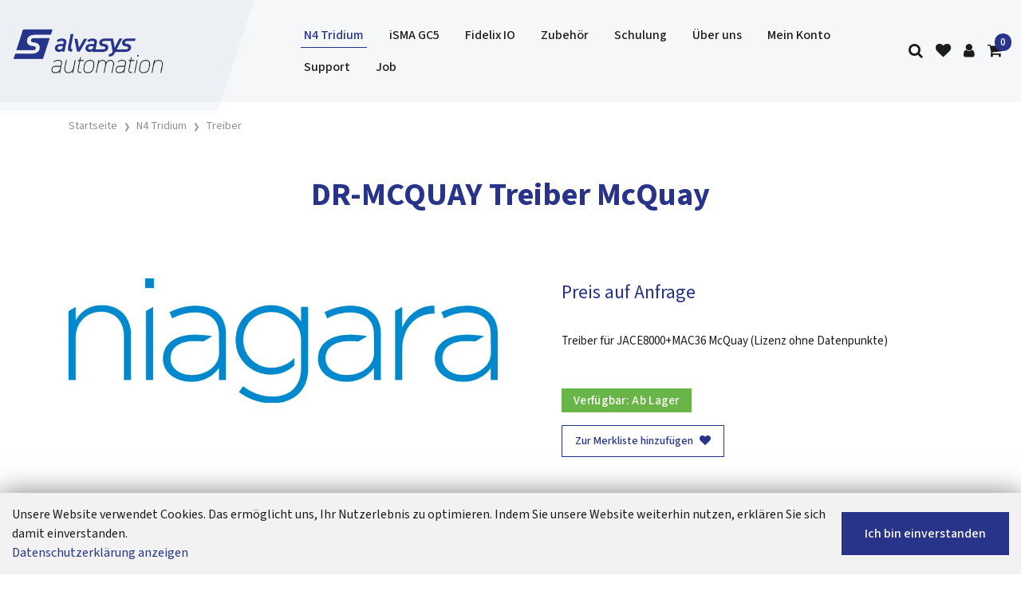

--- FILE ---
content_type: text/html; charset=utf-8
request_url: https://www.alvasys.de/produkte-tridium/treiber/dr-mcquay-treiber-mcquay
body_size: 11414
content:
<!DOCTYPE html>
<html class="" lang="de">
    <head>
        <title>DR-MCQUAY Treiber McQuay | alvasys automation ag</title>
        <meta http-equiv="Content-Type" content="text/html; charset=utf-8" />
        <meta name="format-detection" content="telephone=no"/>

            <meta name="generator" content="Rent-a-Shop (www.rent-a-shop.ch)" />
            <meta name="viewport" content="width=device-width, initial-scale=1" />
            <link rel="canonical" href="https://www.alvasys.de/produkte-tridium/treiber/dr-mcquay-treiber-mcquay" />



                <script src="/v260119152459/metades.web.core/js/metades/service.ajax.js"></script>
                <script defer src="/v260119152525/ras.managed-templates/thanos/Assets/js/vendor.bundle.js"></script>
                <script defer src="/v260119152525/ras.managed-templates/thanos/Assets/js/theme.bundle.js"></script>
                <script defer src="/v260119152525/ras.managed-templates/thanos/Assets/js/custom.js"></script>
                <script defer src="/v260119152459/metades.web.core/FileSystem/js/general-functions.js"></script>
                <script defer src="/v260119152459/metades.web.core/js/metades/metades.web.core.js"></script>
                <script defer src="/v260119152459/metades.web.core/js/toastmessage/toastmessage.js"></script>
                <script defer src="/v260119152525/ras.managed-templates/thanos/js/thanos.js"></script>
                <script defer src="https://www.googletagmanager.com/gtag/js?id=G-S6LDD1YG07"></script>
                <script defer src="/v260119152459/metades.web.core/FileSystem/js/cookieconsent.js"></script>
                <script defer src="/v260119152505/metades.sitemaker.core/js/msw-search.js"></script>

         
            <link href="/v260119152505/metades.sitemaker.core/Widgets/SocialIcons/social-icons-style.css" rel="stylesheet" type="text/css" media="all" />
            <link href="/v260119152525/ras.managed-templates/thanos/Assets/css/libs.bundle.css" rel="stylesheet" type="text/css" media="all" />
            <link href="/v260119152525/ras.managed-templates/thanos/Assets/css/theme.bundle.css" rel="stylesheet" type="text/css" media="all" />
            <link href="/v260119152525/ras.managed-templates/thanos/Assets/css/custom.css" rel="stylesheet" type="text/css" media="all" />
            <link href="/v260119152528/indiv.ras1/Alva/styles.css" rel="stylesheet" type="text/css" media="all" />
            <link href="/v260119152459/metades.web.core/Data/Forms/FormStyles.css" rel="stylesheet" type="text/css" media="all" />

            <style>
                .mwfs-tiny-image-plugin .ajax-module-container{padding:10px}.imgbaseline{vertical-align:baseline}.imgtop{vertical-align:top}.imgmiddle{vertical-align:middle}.imgbottom{vertical-align:bottom}.imgtexttop{vertical-align:text-top}.imgtextbottom{vertical-align:text-bottom}.imgleft{float:left;clear:left;margin-bottom:5px;margin-right:10px}.imgright{float:right;clear:right;margin-bottom:5px;margin-left:10px}.rt-smallfs{font-size:90%}.rt-vsmallfs{font-size:80%}.rt-normalfs{font-size:100%}.rt-bigfs{font-size:120%}.rt-vbigfs{font-size:140%}.rt-bigfs *,.rt-normalfs *,.rt-smallfs *,.rt-vbigfs *,.rt-vsmallfs *{font-size:inherit}
            </style>
            <style>
                .msw-listnav ul,.msw-listnav ul li{list-style-type:none;margin:0;padding:0}.msw-listnav ul ul{margin:0;padding:0 0 0 20px}
            </style>
            <style>
                :root {--page-background-color: #ffffff; --inner-background-color: #f5f5f5; --primary: #27348a; --primary-hover: #000000; --primary-font-color: #ffffff; --border-color: #e5e5e5; --accent-color: #27348a; --muted-font-color: #919191; --default-font-color: #1c1c1c; --preheader-background-color: #f5f5f5; --preheader-font-color: #1f1f1f; --breadcrumb-title-color: #27348a; --breadcrumb-link-color: #909090; --footer-background-color: #27348a; --footer-font-color: #ffffff; --success-color: #6AB547; --warning-color: #ffae00; --danger-color: #ff6f61; --input-background-color: #ffffff; --input-font-color: #1c1c1c; --default-link-color: #27348a; --default-font-size: 16px; --default-line-height: 1.5; --default-link-hover-color: var(--primary-hover); --default-h1-font-size: 250%; --default-h2-font-size: 200%; --default-h3-font-size: 175%; --default-h4-font-size: 150%; --default-h5-font-size: 125%; --preheader-font-size: 70%; }
.content-design-7a02ad1f-992f-4b1e-9b27-dd242fd956ed {--inner-background-color: #323e90; --default-link-hover-color: #d6d6d6; }

            </style>
        
            <script>
                //<![CDATA[ 
                mwc_service_meta_appid = "1dd1e40e-e00f-44bd-bd76-770586c81bc3"
                //]]>
            </script>
            <script>
                //<![CDATA[ 
                mwc_service_meta_appsubpath = ""
                //]]>
            </script>

            <script>
                document.addEventListener("DOMContentLoaded", function () {
mwcClientCode.Execute("Metades.Sitemaker.CMS.ICmsPageContext", "EnterPage",  [ "4c17df46-e2e0-4c95-b378-89a309e46e8c" ] );                });
            </script>

<meta property="og:type" content="product">
<meta property="og:title" content="DR-MCQUAY Treiber McQuay">
<meta property="og:url" content="https://www.alvasys.de/produkte-tridium/treiber/dr-mcquay-treiber-mcquay">
<meta property="og:description" content="Lizenz-Update für die Lizenz NC-8100P/NC-8005/NC-8010/NC-8025/NC-8100/NC-8200,MAC36, so dass auf dem JACE der Treiber DR-MCQUAY läuft.">
<meta property="og:image" content="https://www.alvasys.de/files/v191106221312/shop/DR-MCQUAY DR-MCQUAY Treiber McQuay DR-MCQUAY_Bild.jpg">
<link rel="preconnect" href="https://fonts.googleapis.com">
<link rel="preconnect" href="https://fonts.gstatic.com" crossorigin>
<link href="https://fonts.googleapis.com/css2?family=Source+Sans+3:ital,wght@0,200..900;1,200..900&display=swap" rel="stylesheet">

<link rel="shortcut icon" href="/files/Design/favicon.ico">
<link rel="apple-touch-icon" sizes="180x180" href="/files/Design/apple-icon-180x180.png">
<link rel="icon" type="image/png" sizes="32x32" href="/files/Design/favicon-32x32.png">
<link rel="icon" type="image/png" sizes="16x16" href="/files/Design/favicon-16x16.png">
<link rel="icon" type="image/png" sizes="192x192"  href="/files/Design/android-icon-192x192.png">
<style>
:root {
    --default-font-stack: "Source Sans 3", sans-serif;
}
.product-card .favorite-links {
    display: none;
}
.cart-table .product-nr {
    min-width: 100px;
}
.cart-table .product-name {
    min-width: 200px;
}
</style>

<script>
var gaProperty = 'G-S6LDD1YG07';
var disableStr = 'ga-disable-' + gaProperty;
if (document.cookie.indexOf(disableStr + '=true') > -1) {
	window[disableStr] = true;
}
function gaOptout() {
	document.cookie = disableStr + '=true; expires=Thu, 31 Dec 2099 23:59:59 UTC; path=/';
	window[disableStr] = true;
	alert('Das Tracking durch Google Analytics wurde in Ihrem Browser für diese Website deaktiviert.');
}
</script><link rel="icon" type="image/png" href="/files/v200610090709/Design/favicon-96x96.png.crop-res-16x16.png" sizes="16x16"><link rel="icon" type="image/png" href="/files/v200610090709/Design/favicon-96x96.png.crop-res-32x32.png" sizes="32x32"><link rel="icon" type="image/png" href="/files/v200610090709/Design/favicon-96x96.png.crop-res-96x96.png" sizes="96x96"><link rel="icon" type="image/png" href="/files/v200610090709/Design/favicon-96x96.png.crop-res-192x192.png" sizes="192x192"><link rel="apple-touch-icon" sizes="180x180" href="/files/v200610090709/Design/favicon-96x96.png.crop-res-180x180.png"><link rel="icon" href="data:;base64,iVBORw0KGgo=">
                    <script>
                     window.dataLayer = window.dataLayer || [];
                     function gtag(){dataLayer.push(arguments);}
                     gtag('js', new Date());
                 
                     gtag('config', 'G-S6LDD1YG07');
                    </script>
                <script type="text/javascript">
                    document.addEventListener("DOMContentLoaded", function() {
                        CookieConsentShow('','Unsere Website verwendet Cookies. Das erm&#246;glicht uns, Ihr Nutzerlebnis zu optimieren. Indem Sie unsere Website weiterhin nutzen, erkl&#228;ren Sie sich damit einverstanden.','/datenschutz','Datenschutzerklärung anzeigen','Ich bin einverstanden');
                    });
                </script>    </head>

    <body class="page-frame tpl">
        




<a href="javascript:JumpToContent();" class="jump_to_content">Zum Inhalt springen</a>





<header class="msw-header header-1">
    <!-- Topbar-->

    <div class="navbar navbar-topbar navbar-expand-xl">
        <div class="container">
            <div class="topbar-text d-md-inline-block heading-xxxs">
                <p>+41 23 456 789 | mail@example.com</p>
            </div>
            <div class="topbar-text d-md-inline-block heading-xxxs">
                <p>Heute bestellt, morgen geliefert</p>
            </div>
        </div>
    </div>

    <div class="navbar navbar-main navbar-expand-lg border-bottom">
        <div class="container">
                <a class="navbar-brand" href="/"><img src="/files/v250618131140/upload/Alvasys_Final_1000px_Border.png.res-340x110.png" width="340" height="101" alt="Logo" class="d-block"/></a>
            <button class="navbar-toggler" type="button" data-bs-toggle="collapse" data-bs-target="#navbarCollapse" aria-controls="navbarCollapse" aria-expanded="false" aria-label="Toggle navigation">
                <i class="fa fa-bars"></i>
            </button>

            <div class="navbar-collapse collapse" id="navbarCollapse">
                <ul class="navbar-nav navbar-nav-main flex-wrap mx-auto"><li class="nav-item dropdown">  <a class="nav-link dropdown-toggle dropdown-toggle-lg-d-none active" href="/produkte-tridium" data-bs-toggle="dropdown" data-bs-auto-close="outside" aria-expanded="false">N4 Tridium</a>  <ul class="dropdown-menu" style="--itemcount: 25"><li>  <a class="dropdown-item " href="/produkte-tridium/supervisor" >Supervisor</a></li><li>  <a class="dropdown-item " href="/produkte-tridium/jace8000" >JACE8000</a></li><li>  <a class="dropdown-item " href="/produkte-tridium/jace9000" >JACE9000</a></li><li>  <a class="dropdown-item active" href="/produkte-tridium/treiber" >Treiber</a></li><li>  <a class="dropdown-item " href="/produkte-tridium/engineering" >Engineering</a></li><li>  <a class="dropdown-item " href="/produkte-tridium/charts" >Charts</a></li><li>  <a class="dropdown-item " href="/produkte-tridium/reflow" >Reflow</a></li><li>  <a class="dropdown-item " href="/produkte-tridium/cloud" >Cloud</a></li><li>  <a class="dropdown-item " href="/produkte-tridium/sauter-ey" >Sauter-EY</a></li><li>  <a class="dropdown-item " href="/produkte-tridium/honeywell-panelbus" >Honeywell Panelbus</a></li><li>  <a class="dropdown-item " href="/produkte-tridium/beckhoff-ads-treiber" >Beckhoff ADS Treiber</a></li><li>  <a class="dropdown-item " href="/produkte-tridium/saia-s-bus-treiber" >SAIA S-Bus Treiber</a></li><li>  <a class="dropdown-item " href="/produkte-tridium/espa-x-treiber" >Espa-x Treiber</a></li><li>  <a class="dropdown-item " href="/produkte-tridium/n4-energy-manager" >N4 Energy Manager</a></li><li>  <a class="dropdown-item " href="/produkte-tridium/sms-wm-bus-vpn" >SMS + Teams + Telegram</a></li><li>  <a class="dropdown-item " href="/produkte-tridium/genibus-grundfos" >GeniBus Grundfos</a></li><li>  <a class="dropdown-item " href="/produkte-tridium/kbob" >BACnet KBOB EDE Tool</a></li><li>  <a class="dropdown-item " href="/produkte-tridium/komponenten" >Komponenten</a></li><li>  <a class="dropdown-item " href="/produkte-tridium/wetter" >Wetter</a></li><li>  <a class="dropdown-item " href="/produkte-tridium/zevvy" >ZEVVY</a></li><li>  <a class="dropdown-item " href="/produkte-tridium/sankey" >Sankey</a></li><li>  <a class="dropdown-item " href="/produkte-tridium/alvasys-tools" >alvasys Tools + Frame + Reports</a></li><li>  <a class="dropdown-item " href="/produkte-tridium/ocpp" >OCPP</a></li><li>  <a class="dropdown-item " href="/produkte-tridium/danfoss" >Danfoss</a></li><li>  <a class="dropdown-item " href="/produkte-tridium/alvasys-logik-module" >alvasys Logik Module</a></li>  </ul></li><li class="nav-item dropdown">  <a class="nav-link dropdown-toggle dropdown-toggle-lg-d-none " href="/produkte-gc5-isma" data-bs-toggle="dropdown" data-bs-auto-close="outside" aria-expanded="false">iSMA GC5</a>  <ul class="dropdown-menu" style="--itemcount: 13"><li>  <a class="dropdown-item " href="/produkte-gc5-isma/i-o-modul-mini/2" >I/O Modul MINI</a></li><li>  <a class="dropdown-item " href="/produkte-gc5-isma/i-o-modul-mix/2" >I/O Modul MIX</a></li><li>  <a class="dropdown-item " href="/produkte-gc5-isma/i-o-modul-max" >I/O Modul MAX</a></li><li>  <a class="dropdown-item " href="/produkte-gc5-isma/i-o-wireless/2" >I/O Wireless</a></li><li>  <a class="dropdown-item " href="/produkte-gc5-isma/m-bus/2" >M-Bus</a></li><li>  <a class="dropdown-item " href="/produkte-gc5-isma/kontroller/2" >Kontroller</a></li><li>  <a class="dropdown-item " href="/produkte-gc5-isma/raumautomation/2" >Raumautomation</a></li><li>  <a class="dropdown-item " href="/produkte-gc5-isma/fuhler" >F&#252;hler</a></li><li>  <a class="dropdown-item " href="/produkte-gc5-isma/panel" >Panel</a></li><li>  <a class="dropdown-item " href="/produkte-gc5-isma/zubehor/2" >Zubeh&#246;r</a></li><li>  <a class="dropdown-item " href="/produkte-gc5-isma/sfar" >SFAR</a></li><li>  <a class="dropdown-item " href="/produkte-gc5-isma/antriebe" >Antriebe</a></li><li>  <a class="dropdown-item " href="/produkte-gc5-isma/ventile" >Ventile</a></li>  </ul></li><li class="nav-item dropdown">  <a class="nav-link dropdown-toggle dropdown-toggle-lg-d-none " href="/produkte-fidelix-io" data-bs-toggle="dropdown" data-bs-auto-close="outside" aria-expanded="false">Fidelix IO</a>  <ul class="dropdown-menu" style="--itemcount: 2"><li>  <a class="dropdown-item " href="/produkte-fidelix-io/io-compact" >IO Compact</a></li><li>  <a class="dropdown-item " href="/produkte-fidelix-io/io-module" >IO Module</a></li>  </ul></li><li class="nav-item dropdown">  <a class="nav-link dropdown-toggle dropdown-toggle-lg-d-none " href="/zubehor" data-bs-toggle="dropdown" data-bs-auto-close="outside" aria-expanded="false">Zubeh&#246;r</a>  <ul class="dropdown-menu" style="--itemcount: 7"><li>  <a class="dropdown-item " href="/zubehor/vpn" >VPN / Router / Switch</a></li><li>  <a class="dropdown-item " href="/zubehor/enocean" >enocean</a></li><li>  <a class="dropdown-item " href="/zubehor/mesh-netzwerk" >mesh Netzwerk</a></li><li>  <a class="dropdown-item " href="/zubehor/mqtt" >MQTT</a></li><li>  <a class="dropdown-item " href="/zubehor/bacnet" >BACnet</a></li><li>  <a class="dropdown-item " href="/zubehor/ontrol-raumpanel" >Ontrol Raumpanel</a></li><li>  <a class="dropdown-item " href="/zubehor/alva-box" >ALVA-BOX</a></li>  </ul></li><li class="nav-item">  <a class="nav-link " href="/schulung" >Schulung</a></li><li class="nav-item">  <a class="nav-link " href="/uber-uns" >&#220;ber uns</a></li><li class="nav-item dropdown">  <a class="nav-link dropdown-toggle dropdown-toggle-lg-d-none " href="/mein-konto" data-bs-toggle="dropdown" data-bs-auto-close="outside" aria-expanded="false">Mein Konto</a>  <ul class="dropdown-menu" style="--itemcount: 1"><li>  <a class="dropdown-item " href="/mein-konto/neu-registrieren" >Neu registrieren</a></li>  </ul></li><li class="nav-item">  <a class="nav-link " href="https://alvasysag.freshdesk.com/support/home" target="_blank">Support</a></li><li class="nav-item">  <a class="nav-link " href="/job" >Job</a></li></ul>

                <ul class="navbar-nav navbar-icons flex-row me-0">
                    <li class="nav-item header-search">
                        <a class="nav-link px-2" href="javascript:RemoveHeaderBoxes();ShowSearchHeaderBox();" aria-label="Suche">
                            <i class="fa fa-search"></i>
                        </a>
                        <div class="search-box d-none">
                            <div class="headerbox-content">
                                <button type="button" class="btn-close" aria-label="Close" onclick="RemoveHeaderBoxes()"></button>
                                <div class="headerbox-header lh-fixed fs-lg">
                                    <strong class="d-block text-center">Suche</strong>
                                </div>
                                <form action="/" method="get" onsubmit="return false;" class="p-7">
                                    <div class="input-group input-group-merge">
                                        <input class="form-control msw-search-suggestion" type="text" data-searchlanguage="de" data-suggestionenabled="True" placeholder="Eingeben und Enter dr&#252;cken..." data-targetelement=".search-suggestions" required autocomplete="off">
                                        <div class="input-group-append">
                                            <button class="btn" type="submit">
                                                <i class="fa fa-search"></i>
                                            </button>
                                        </div>
                                    </div>
                                </form>
                                <div class="search-suggestions p-7">

                                </div>
                            </div>
                        </div>
                    </li>

                        <li class="nav-item header-favorites">
                            <a class="nav-link px-2" href="javascript:RemoveHeaderBoxes();LoadInContainer('/produkte-tridium/treiber/dr-mcquay-treiber-mcquay/42fe22c8-0889-4f35-95ca-af2b79556754/head-favorites', 'header .header-favorites');" aria-label="Merkliste">
                                <i class="fa fa-heart"></i>
                            </a>
                        </li>
                        <li class="nav-item header-user">
                            <a class="nav-link px-2" href="javascript:RemoveHeaderBoxes();ShowUserHeaderBox();" aria-label="Kundenbereich">
                                <i class="fa fa-user"></i>
                            </a>
                            



<div class="user-box d-none">
    <div class="headerbox-content">
        <button type="button" class="btn-close" aria-label="Close" onclick="RemoveHeaderBoxes()"></button>
        <div class="headerbox-header lh-fixed fs-lg">
            <strong class="d-block text-center">Anmelden</strong>
        </div>

        <div class="user-info p-7">
            <div id="rpc-22f4efb8-8637-4d70-a777-8e6d06857c6b">


<div class="module-frame mauth mauth-login">
<form action="/produkte-tridium/treiber/dr-mcquay-treiber-mcquay" method="post" enctype="multipart/form-data">





    <div class="jowiefu">
        E-Mail: <input type="text" name="email" value="" autocomplete="off" />
        <input type="hidden" name="B4ABB189-1EF6-4181-920C-8C45BF1CC279" value="spam-filter-active" />
    </div>

    <table class="mwc-tableform">
                <tr class="val-login Username">
                        <td class="title-cell " data-title="Benutzername">Benutzername</td>
                    <td class="value-cell " colspan="1">
                            <div class="value-cell-item value-without-language">
                                


<input type="text" class="text " name="login.Username" value="" style=" " />
                            </div>

                    </td>
                </tr>
                <tr class="val-login Password">
                        <td class="title-cell " data-title="Passwort">Passwort</td>
                    <td class="value-cell " colspan="1">
                            <div class="value-cell-item value-without-language">
                                


    <input type="password" class="text " name="login.Password" value="" style=" " autocomplete="new-password" />

                            </div>

                    </td>
                </tr>
                <tr class="val-login Autologin">
                        <td class="title-cell " data-title=""></td>
                    <td class="value-cell " colspan="1">
                            <div class="value-cell-item value-without-language">
                                



<div class="checkbox-frame">
    <input type="checkbox" id="idwzzxe" class="checkbox " name="login.Autologin" value="True" style=""  /> <label for="idwzzxe">Angemeldet bleiben</label>
</div>
                            </div>

                    </td>
                </tr>
                <tr>
                    <td colspan="2" class="section-info-cell">
<a href="javascript:;" onClick="rpcCall(&quot;rpc-22f4efb8-8637-4d70-a777-8e6d06857c6b&quot;, &quot;/produkte-tridium/treiber/dr-mcquay-treiber-mcquay/42fe22c8-0889-4f35-95ca-af2b79556754/head-user/head-login/reset&quot;, {&quot;X-MWC-ModuleRpcSource&quot;:&quot;/produkte-tridium/treiber/dr-mcquay-treiber-mcquay/42fe22c8-0889-4f35-95ca-af2b79556754/head-user/head-login/login&quot;,&quot;X-MWC-ContainerElementId&quot;:&quot;rpc-22f4efb8-8637-4d70-a777-8e6d06857c6b&quot;});" class="" title="">Ich habe mein Passwort vergessen.</a>
                    </td>
                </tr>


    </table>        <div class="mwc-form-submit">
<input type="hidden" name="actionurl::0160099b-710c-46f2-b88d-c50f015d4a92" value="/produkte-tridium/treiber/dr-mcquay-treiber-mcquay/42fe22c8-0889-4f35-95ca-af2b79556754/head-user/head-login/submitlogin?RedirectUrl=/produkte-tridium/treiber/dr-mcquay-treiber-mcquay" /><input type="submit" name="action::0160099b-710c-46f2-b88d-c50f015d4a92" value="Anmelden" onclick="rpcSubmit(&quot;rpc-22f4efb8-8637-4d70-a777-8e6d06857c6b&quot;, &quot;/produkte-tridium/treiber/dr-mcquay-treiber-mcquay/42fe22c8-0889-4f35-95ca-af2b79556754/head-user/head-login/submitlogin?RedirectUrl=/produkte-tridium/treiber/dr-mcquay-treiber-mcquay&quot;, &quot;&quot;, {&quot;X-MWC-ModuleRpcSource&quot;:&quot;/produkte-tridium/treiber/dr-mcquay-treiber-mcquay/42fe22c8-0889-4f35-95ca-af2b79556754/head-user/head-login/login&quot;,&quot;X-MWC-ContainerElementId&quot;:&quot;rpc-22f4efb8-8637-4d70-a777-8e6d06857c6b&quot;}, this);return false;" class="button " />        </div>
</form></div></div>
        </div>

    </div>
</div>

                        </li>
                        <li class="nav-item header-cart">
                            <a class="nav-link px-2" href="javascript:RemoveHeaderBoxes();LoadInContainer('/produkte-tridium/treiber/dr-mcquay-treiber-mcquay/42fe22c8-0889-4f35-95ca-af2b79556754/head-basket', 'header .header-cart');" aria-label="Warenkorb">
                                <span data-cart-items="0">
                                    <i class="fa fa-shopping-cart"></i>
                                </span>
                            </a>
                        </li>
                </ul>
            </div>
        </div>
    </div>
</header>


<div class="page-title">
        <nav class="py-5">
            <div class="container">
                <ol class="breadcrumb mb-0 fs-xs" itemscope itemtype="http://schema.org/BreadcrumbList"><li itemprop="itemListElement" itemscope itemtype="http://schema.org/ListItem" class="breadcrumb-item"><a href="/" class="" title="Startseite" itemprop="item" ><span itemprop="name">Startseite</span></a><meta itemprop="position" content="1" /></li><li itemprop="itemListElement" itemscope itemtype="http://schema.org/ListItem" class="breadcrumb-item"><a href="/produkte-tridium" class="" title="N4 Tridium" itemprop="item" ><span itemprop="name">N4 Tridium</span></a><meta itemprop="position" content="2" /></li><li itemprop="itemListElement" itemscope itemtype="http://schema.org/ListItem" class="breadcrumb-item"><a href="/produkte-tridium/treiber" class="" title="Treiber" itemprop="item" ><span itemprop="name">Treiber</span></a><meta itemprop="position" content="3" /></li></ol>
            </div>
        </nav>

        <div class="pt-7">
            <div class="container">
                <h1 class="h1 pb-5 text-center">DR-MCQUAY Treiber McQuay</h1>
            </div>
        </div>
</div>

<div class="pb-5 main-container msw-page-area" data-msw-page-area="5ff76247-ffbd-4a9d-ad84-8ce2c619b992" data-mse-page-section="main" role="main">



<div class="msw-sub-area widget-container-e8f075fe-a8c3-4a0e-9455-cc2f3016ca6d" data-mse-containerid="e8f075fe-a8c3-4a0e-9455-cc2f3016ca6d">
    


<section>
    <div class="container layout-1col">
        <div class="row">
            <div class="col-12 msw-container" data-mse-containerid="main">



<article class="msw-block-area widget-container-99f02e5d-62e9-41ef-b85b-d5cc723d2cb7" data-mse-containerid="99f02e5d-62e9-41ef-b85b-d5cc723d2cb7">
    



<div class="product-main">
    <div class="row mb-11">
        <!-- Images-->
        <div class="col-12 col-md-6">
            <div class="position-relative">
                <div class="mb-4" data-flickity='{"draggable": false, "fade": true}' id="productSlider-idehpla">
                            <a href="#" data-bp="/files/v191106221312/shop/DR-MCQUAY DR-MCQUAY Treiber McQuay DR-MCQUAY_Bild.jpg" data-bigpicture='{ "gallery": "#productSlider-idehpla"}' data-caption="">
                                <img src="/files/v191106221312/shop/DR-MCQUAY%20DR-MCQUAY%20Treiber%20McQuay%20DR-MCQUAY_Bild.jpg.res-913x913.webp" width="913" height="264" alt="DR-MCQUAY Treiber McQuay" class="product-main-image card-img-top"/>
                            </a>
                </div>
            </div>
        </div>

        <!-- Product details-->
        <div class="col-12 col-md-6 ps-lg-10">
            <div class="product-details ms-auto pb-3">
                        <div class="fs-5 fw-normal text-accent mb-7">
                            Preis auf Anfrage
                        </div>

                <div class="box-text custom-bulk-prices-table">
                </div>

                <div class="fs-sm mb-9">Treiber f&#252;r JACE8000+MAC36 McQuay (Lizenz ohne Datenpunkte)</div>

                                <span class="stock-badge badge fs-sm mb-4" data-bulbcolor="green">Verf&#252;gbar: <span>Ab Lager</span></span>



                    <div class="d-flex flex-wrap gap-3 mb-4">
                            <div class="favorite-links">
<form action="/produkte-tridium/treiber/dr-mcquay-treiber-mcquay" method="post" enctype="multipart/form-data"><input type="hidden" name="actionurl::a57c7758-31c5-45e3-af7e-26429b8cbfd1" value="/41D12132-0B03-4F94-86F3-F7FAB82F45CD/insert-product/frlOpit90ELSsSWEm4bcTX/CORE.BASKET.FAVORITES?RedirectUrl=/produkte-tridium/treiber/dr-mcquay-treiber-mcquay" /><button type="submit" name="action::a57c7758-31c5-45e3-af7e-26429b8cbfd1" onclick="rpcSubmit(&quot;rpc-11ab03e4-88bf-4720-86bc-70e45eba2f3b&quot;, &quot;/41D12132-0B03-4F94-86F3-F7FAB82F45CD/insert-product/frlOpit90ELSsSWEm4bcTX/CORE.BASKET.FAVORITES?RedirectUrl=/produkte-tridium/treiber/dr-mcquay-treiber-mcquay&quot;, &quot;&quot;, {&quot;basket-insert-lang&quot;:&quot;de&quot;,&quot;X-MWC-ContainerElementId&quot;:&quot;rpc-11ab03e4-88bf-4720-86bc-70e45eba2f3b&quot;}, this);return false;" class="button btn btn-sm btn-secondary d-block w-100">Zur Merkliste hinzufügen<i class="fa fa-heart ms-2"></i></button></form>                            </div>
                    </div>
            </div>
        </div>
        
        <div class="col-12">
        </div>

        <!-- Tabs-->
        <div class="col-12" id="tabs-idehpla">
            <div class="product-tabs-container mt-11 nav nav-tabs nav-overflow justify-content-start justify-content-md-center border-bottom mb-9" role="tablist">
                <a class="nav-link active" href="#tabs-idehpla #description" data-bs-toggle="tab" role="tab" id="generalTabLink">Produktbeschreibung</span></a>
                    <a class="nav-link" href="#tabs-idehpla #characteristics" data-bs-toggle="tab" role="tab">Eigenschaften</a>
                    <a class="nav-link" href="#tabs-idehpla  #defaultlinks" data-bs-toggle="tab" role="tab">Zus&#228;tzliche Produktinformationen</a>
            </div>

            <div class="tab-content mb-9">
                <!-- Description tab-->
                <div class="tab-pane fade active show" id="description" role="tabpanel">
                    <div class="row justify-content-center">
                        <div class="col-12 col-lg-10 col-xl-8">
                            <div class="row">
                                <div class="col-12">
                                    Lizenz-Update für die Lizenz NC-8100P/NC-8005/NC-8010/NC-8025/NC-8100/NC-8200,MAC36, so dass auf dem JACE der Treiber DR-MCQUAY läuft.
                                </div>
                            </div>
                        </div>
                    </div>
                </div>

                <!-- Characteristics tab-->
                    <div class="tab-pane fade" id="characteristics" role="tabpanel">

                        <div class="tab-table-wrapper">
                            <table class="table table-striped table-sm mb-0 product-characteristics">
                                <tbody>
                                            <tr>
                                                <td>Art.-Nr.</td>
                                                <td>DR-MCQUAY</td>
                                            </tr>
                                            <tr>
                                                <td>Hersteller</td>
                                                <td>Tridium</td>
                                            </tr>
                                            <tr>
                                                <td>Mindestbestellmenge</td>
                                                <td>1 Stk.</td>
                                            </tr>
                                            <tr>
                                                <td>Bestellschritte</td>
                                                <td>1 Stk.</td>
                                            </tr>
                                </tbody>
                            </table>
                        </div>
                    </div>

                <!-- Defaultlinks tab-->
                    <div class="tab-pane fade" id="defaultlinks" role="tabpanel">
                        <div class="tab-table-wrapper">
                            <table class="table table-striped table-sm mb-0">
                                <tbody>
                                        <tr>
                                                <td><a href="/files/v210804094254/shop/DR-MCQUAY_Maunal.pdf" target="_blank">DR-MCQUAY_Maunal.pdf</a></td>
                                        </tr>
                                </tbody>
                            </table>
                        </div>
                    </div>
                <!-- Videolinks tab-->
                <!-- Ratings tab-->
            </div>
        </div>
    </div>
</div>

<!-- references -->

<script type="application/ld+json">
    {
	  "@context": "http://schema.org",
          "@type": "Product",
          "image": "https://www.alvasys.de/files/v191106221312/shop/DR-MCQUAY DR-MCQUAY Treiber McQuay DR-MCQUAY_Bild.jpg",
              "brand": {
                          "@type": "Brand",
                          "name": "Tridium"
                    },
          
          
          "url": "https://www.alvasys.de/produkte-tridium/treiber/dr-mcquay-treiber-mcquay",
          "name": "DR-MCQUAY Treiber McQuay",
          "sku": "DR-MCQUAY",
          "description": "Lizenz-Update für die Lizenz NC-8100P/NC-8005/NC-8010/NC-8025/NC-8100/NC-8200,MAC36, so dass auf dem JACE der Treiber DR-MCQUAY läuft.",
	      "offers": {
	          "@type": "Demand",
              "url": "https://www.alvasys.de/produkte-tridium/treiber/dr-mcquay-treiber-mcquay",
	          
	          "availability": "http://schema.org/InStock",
              "priceValidUntil": "2027-01-23",
              "itemCondition": "https://schema.org/NewCondition"
	      }
    }
    </script>
</article>            </div>
        </div>
    </div>
</section>
</div></div>
<footer class="footer msw-page-area bg-cover" data-msw-page-area="7bd81fb9-89cb-49dc-9fa5-58918532638d" data-mse-page-section="footer">



<div class="msw-sub-area content-design-7a02ad1f-992f-4b1e-9b27-dd242fd956ed" data-mse-containerid="05e5ba9b-7209-4017-8e18-deb03f64b5c5">
    


<section>
    <div class="container layout-2cols-even">
        <div class="row">
            <div class="col-12 col-md-6 msw-container" data-mse-containerid="left">



<article class="msw-block-area widget-container-d10ffed8-84a0-4879-9f30-cb548d7496e6" data-mse-containerid="d10ffed8-84a0-4879-9f30-cb548d7496e6">
        <h2 class="h2 pb-3">alvasys automation ag</h2>
    <div class="msw-richtext richtext module-frame"><p>Hofhaus im Paradies<br />alvasys automation ag<br />Brauneggerstrasse 34a<br />78462 Konstanz (DE)<br />USt-IdNr.: DE328234216</p>
<p><a href="tel:+41442610070" target="">+41 (0)44 261 00 70</a><br /><a href="mailto:info@alvasys.ch" target="">info@alvasys.ch</a></p></div>
</article>


<article class="msw-block-area widget-container-e1b2db3d-c9d3-4836-b5f7-459693eca28a" data-mse-containerid="e1b2db3d-c9d3-4836-b5f7-459693eca28a">
    <div class="msw-portfolio type-image-box">

<div class="row mgrid">
        <div class="mgrid-item col-12 mb-grid-gutter">
            <div class="card h-100">
                <div class="card-body row">
                    <div class="col-sm-5 pb-3 pb-sm-0">
<img src="[data-uri]" data-realsrc="/files/v200706163652/Design/flag-schweiz.png.res-800x800.webp" width="800" height="800" alt="flag-schweiz.png"  style="aspect-ratio:1024 / 1024"/>                    </div>
                    <div class="col-sm-7">
                            <h6 class="fs-base pt-1 mb-1">CH - Shop</h6>
                            <a class="fs-ms text-nowrap" href="https://www.alvasys.ch"><i class="fa fa-chevron-right me-2"></i>Jetzt besuchen</a>
                    </div>
                </div>
            </div>
        </div>
</div></div>
</article>


<article class="msw-block-area widget-container-1addb448-cb31-4a1a-b40e-5c28809b87a0" data-mse-containerid="1addb448-cb31-4a1a-b40e-5c28809b87a0">
    


<div class="msw-socialicons">
    <div class="iconwrapper">
            <a href="https://www.youtube.com/@alvasysautomationag3852" target="_blank" aria-label="YouTube"><i class="socialicon-youtube" style="color: #FF0000;"></i></a>
            <a href="https://www.instagram.com/alvasys.ch/" target="_blank" aria-label="Instagram"><i class="socialicon-instagram" style="color: #000000;"></i></a>
            <a href="https://alvasysag.freshdesk.com/de/support/home" target="_blank" aria-label="Pinterest"><i class="socialicon-pinterest" style="color: #BD0012;"></i></a>
            <a href="https://www.linkedin.com/company/30172783/" target="_blank" aria-label="LinkedIn"><i class="socialicon-linkedin" style="color: #0077B5;"></i></a>
            <a href="https://www.xing.com/pages/alvasysautomationag" target="_blank" aria-label="Xing"><i class="socialicon-xing" style="color: #006567;"></i></a>
        <div style="clear: both;"></div>
    </div>
</div>
</article>            </div>
            <div class="col-12 col-md-6 msw-container" data-mse-containerid="right">



<article class="msw-block-area widget-container-86213277-6b3f-4e87-aaa8-8ff3456230a6" data-mse-containerid="86213277-6b3f-4e87-aaa8-8ff3456230a6">
        <h2 class="h2 pb-3">Informationen</h2>
    <div class="msw-listnav module-frame"><ul><li class="   "><a href="/impressum" class="  " >Impressum</a></li><li class="   "><a href="/agb" class="  " >AGB</a></li><li class="   "><a href="/wiederruf" class="  " >Wiederruf</a></li><li class="   "><a href="/datenschutz" class="  " >Datenschutz</a></li><li class="   "><a href="/kontaktformular" class="  " >Kontaktformular</a></li></ul><div class="end-of-nav"></div></div>
</article>


<article class="msw-block-area widget-container-25a680b4-bc65-4656-912c-cfc8960f99d0" data-mse-containerid="25a680b4-bc65-4656-912c-cfc8960f99d0">
    <div class="msw-richtext richtext module-frame"><p><span style="color: #d6d6d6;">Copyright &copy; 2025 alvasys automation ag. Alle Rechte vorbehalten.</span></p></div>
</article>            </div>
        </div>
    </div>
</section>
</div></footer><div class="msa-generator-teaser"><span>Software: <a href="https://www.rent-a-shop.ch?utm_source=raslink&utm_medium=link&utm_campaign=linkfooterras&utm_id=linkfooterras" target="_blank">Rent-a-Shop.ch</a></span></div>
            <link href="/v260119152459/metades.web.core/Stylesheets/font-awesome4/css/font-awesome.css" rel="stylesheet" type="text/css" media="all" />
            <link href="/v260119152459/metades.web.core/js/toastmessage/toastmessage.css" rel="stylesheet" type="text/css" media="all" />
            <link href="/v260119152505/metades.sitemaker.core/style/msa-generator-teaser.css" rel="stylesheet" type="text/css" media="all" />
    </body>
</html>

--- FILE ---
content_type: text/css
request_url: https://www.alvasys.de/v260119152528/indiv.ras1/Alva/styles.css
body_size: 1193
content:
header{background-color:#F5F7F9}header .navbar-brand{position:relative;align-self:stretch;display:flex;align-items:center}header .navbar-brand:before{content:'';background:#2532850a;position:absolute;top:-.5rem;z-index:1;width:370px;height:calc(100% + 1rem + 10px);transform:skewX(-18deg);margin-left:-90px;pointer-events:none}header .container{max-width:1800px}header .navbar-main{border:none !important}header .navbar-icons .nav-link{font-size:1.2rem;padding-block:5px}@media (min-width: 992px){header .navbar-nav-main{margin-left:9rem !important}}@media (max-width: 991px){header .navbar.navbar-expand-lg .navbar-collapse:before{margin-top:3.5rem}}header .navbar-topbar{display:none !important}body .toast-type-success{--toast-color: var(--primary)}.main-container h2,.main-container .h2{font-weight:700;color:var(--accent-color)}.page-title h1{font-weight:700}.custom-block-gradient{background-image:linear-gradient(180deg, rgba(38,52,138,0.04) 0px, transparent 50px)}.msw-sub-area:first-child .msw-block-area:first-child .image-slider .flickity-cell{aspect-ratio:4 / 1 !important}@media (max-width: 900px){.msw-sub-area:first-child .msw-block-area:first-child .image-slider .flickity-cell{aspect-ratio:1 / 1 !important}}.msw-sub-area:first-child .msw-block-area:first-child .image-slider h1{background:var(--accent-color);color:#fff;padding:3px 10px}.msw-sub-area:first-child .msw-block-area:first-child .image-slider h1 p:last-child{margin-bottom:0}.product-card,.producer-card{--inner-background-color: #fff;border:3px solid var(--border-color);padding:20px;height:100%;transition:all .2s ease}.product-card:hover,.producer-card:hover{border-color:#ccc}.product-card .card-img-top img,.producer-card .card-img-top img{max-height:200px}.producttable .table>:not(caption)>*>*,.producttable .table:not(.table-bordered) thead th{border-bottom-width:3px}.producttable .item.product-image img{min-width:50px;max-height:100px}.producttable td.item.product-nr .textout{max-width:200px;white-space:nowrap;text-overflow:ellipsis}.product-references-container{border-top:3px solid var(--accent-color);padding-top:2rem}iframe{max-width:100%}footer .msw-portfolio.type-image-box{max-width:300px}footer .msw-portfolio.type-image-box .card-body.row{align-items:center;margin-inline:0}.user-management input:placeholder-shown+.mwc-datatable .item-row{display:table-row !important}
